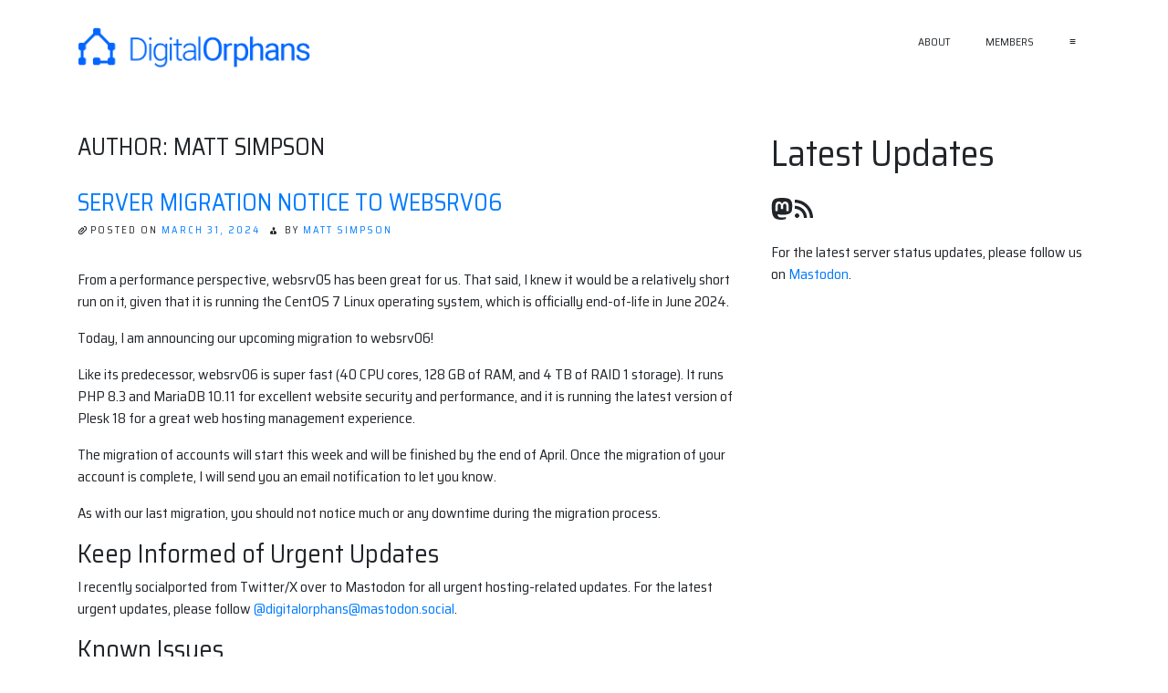

--- FILE ---
content_type: text/html; charset=UTF-8
request_url: https://digitalorphans.org/author/matt-simpson/
body_size: 9841
content:
<!doctype html>
<html lang="en-US">
<head>
	<meta charset="UTF-8">
	<meta name="viewport" content="width=device-width, initial-scale=1">
	<link rel="profile" href="https://gmpg.org/xfn/11">

	<title>Matt Simpson &#8211; DigitalOrphans</title>
<meta name='robots' content='max-image-preview:large' />
<link rel='dns-prefetch' href='//secure.gravatar.com' />
<link rel='dns-prefetch' href='//stats.wp.com' />
<link rel='dns-prefetch' href='//fonts.googleapis.com' />
<link rel='dns-prefetch' href='//v0.wordpress.com' />
<link rel='dns-prefetch' href='//jetpack.wordpress.com' />
<link rel='dns-prefetch' href='//s0.wp.com' />
<link rel='dns-prefetch' href='//public-api.wordpress.com' />
<link rel='dns-prefetch' href='//0.gravatar.com' />
<link rel='dns-prefetch' href='//1.gravatar.com' />
<link rel='dns-prefetch' href='//2.gravatar.com' />
<link rel='dns-prefetch' href='//widgets.wp.com' />
<link rel="alternate" type="application/rss+xml" title="DigitalOrphans &raquo; Feed" href="https://digitalorphans.org/feed/" />
<link rel="alternate" type="application/rss+xml" title="DigitalOrphans &raquo; Comments Feed" href="https://digitalorphans.org/comments/feed/" />
<link rel="alternate" type="application/rss+xml" title="DigitalOrphans &raquo; Posts by Matt Simpson Feed" href="https://digitalorphans.org/author/matt-simpson/feed/" />
<script type="text/javascript">
/* <![CDATA[ */
window._wpemojiSettings = {"baseUrl":"https:\/\/s.w.org\/images\/core\/emoji\/15.0.3\/72x72\/","ext":".png","svgUrl":"https:\/\/s.w.org\/images\/core\/emoji\/15.0.3\/svg\/","svgExt":".svg","source":{"concatemoji":"https:\/\/digitalorphans.org\/wp-includes\/js\/wp-emoji-release.min.js?ver=6.6.4"}};
/*! This file is auto-generated */
!function(i,n){var o,s,e;function c(e){try{var t={supportTests:e,timestamp:(new Date).valueOf()};sessionStorage.setItem(o,JSON.stringify(t))}catch(e){}}function p(e,t,n){e.clearRect(0,0,e.canvas.width,e.canvas.height),e.fillText(t,0,0);var t=new Uint32Array(e.getImageData(0,0,e.canvas.width,e.canvas.height).data),r=(e.clearRect(0,0,e.canvas.width,e.canvas.height),e.fillText(n,0,0),new Uint32Array(e.getImageData(0,0,e.canvas.width,e.canvas.height).data));return t.every(function(e,t){return e===r[t]})}function u(e,t,n){switch(t){case"flag":return n(e,"\ud83c\udff3\ufe0f\u200d\u26a7\ufe0f","\ud83c\udff3\ufe0f\u200b\u26a7\ufe0f")?!1:!n(e,"\ud83c\uddfa\ud83c\uddf3","\ud83c\uddfa\u200b\ud83c\uddf3")&&!n(e,"\ud83c\udff4\udb40\udc67\udb40\udc62\udb40\udc65\udb40\udc6e\udb40\udc67\udb40\udc7f","\ud83c\udff4\u200b\udb40\udc67\u200b\udb40\udc62\u200b\udb40\udc65\u200b\udb40\udc6e\u200b\udb40\udc67\u200b\udb40\udc7f");case"emoji":return!n(e,"\ud83d\udc26\u200d\u2b1b","\ud83d\udc26\u200b\u2b1b")}return!1}function f(e,t,n){var r="undefined"!=typeof WorkerGlobalScope&&self instanceof WorkerGlobalScope?new OffscreenCanvas(300,150):i.createElement("canvas"),a=r.getContext("2d",{willReadFrequently:!0}),o=(a.textBaseline="top",a.font="600 32px Arial",{});return e.forEach(function(e){o[e]=t(a,e,n)}),o}function t(e){var t=i.createElement("script");t.src=e,t.defer=!0,i.head.appendChild(t)}"undefined"!=typeof Promise&&(o="wpEmojiSettingsSupports",s=["flag","emoji"],n.supports={everything:!0,everythingExceptFlag:!0},e=new Promise(function(e){i.addEventListener("DOMContentLoaded",e,{once:!0})}),new Promise(function(t){var n=function(){try{var e=JSON.parse(sessionStorage.getItem(o));if("object"==typeof e&&"number"==typeof e.timestamp&&(new Date).valueOf()<e.timestamp+604800&&"object"==typeof e.supportTests)return e.supportTests}catch(e){}return null}();if(!n){if("undefined"!=typeof Worker&&"undefined"!=typeof OffscreenCanvas&&"undefined"!=typeof URL&&URL.createObjectURL&&"undefined"!=typeof Blob)try{var e="postMessage("+f.toString()+"("+[JSON.stringify(s),u.toString(),p.toString()].join(",")+"));",r=new Blob([e],{type:"text/javascript"}),a=new Worker(URL.createObjectURL(r),{name:"wpTestEmojiSupports"});return void(a.onmessage=function(e){c(n=e.data),a.terminate(),t(n)})}catch(e){}c(n=f(s,u,p))}t(n)}).then(function(e){for(var t in e)n.supports[t]=e[t],n.supports.everything=n.supports.everything&&n.supports[t],"flag"!==t&&(n.supports.everythingExceptFlag=n.supports.everythingExceptFlag&&n.supports[t]);n.supports.everythingExceptFlag=n.supports.everythingExceptFlag&&!n.supports.flag,n.DOMReady=!1,n.readyCallback=function(){n.DOMReady=!0}}).then(function(){return e}).then(function(){var e;n.supports.everything||(n.readyCallback(),(e=n.source||{}).concatemoji?t(e.concatemoji):e.wpemoji&&e.twemoji&&(t(e.twemoji),t(e.wpemoji)))}))}((window,document),window._wpemojiSettings);
/* ]]> */
</script>
<style id='wp-emoji-styles-inline-css' type='text/css'>

	img.wp-smiley, img.emoji {
		display: inline !important;
		border: none !important;
		box-shadow: none !important;
		height: 1em !important;
		width: 1em !important;
		margin: 0 0.07em !important;
		vertical-align: -0.1em !important;
		background: none !important;
		padding: 0 !important;
	}
</style>
<link rel='stylesheet' id='wp-block-library-css' href='https://digitalorphans.org/wp-includes/css/dist/block-library/style.min.css?ver=6.6.4' type='text/css' media='all' />
<link rel='stylesheet' id='mediaelement-css' href='https://digitalorphans.org/wp-includes/js/mediaelement/mediaelementplayer-legacy.min.css?ver=4.2.17' type='text/css' media='all' />
<link rel='stylesheet' id='wp-mediaelement-css' href='https://digitalorphans.org/wp-includes/js/mediaelement/wp-mediaelement.min.css?ver=6.6.4' type='text/css' media='all' />
<style id='jetpack-sharing-buttons-style-inline-css' type='text/css'>
.jetpack-sharing-buttons__services-list{display:flex;flex-direction:row;flex-wrap:wrap;gap:0;list-style-type:none;margin:5px;padding:0}.jetpack-sharing-buttons__services-list.has-small-icon-size{font-size:12px}.jetpack-sharing-buttons__services-list.has-normal-icon-size{font-size:16px}.jetpack-sharing-buttons__services-list.has-large-icon-size{font-size:24px}.jetpack-sharing-buttons__services-list.has-huge-icon-size{font-size:36px}@media print{.jetpack-sharing-buttons__services-list{display:none!important}}.editor-styles-wrapper .wp-block-jetpack-sharing-buttons{gap:0;padding-inline-start:0}ul.jetpack-sharing-buttons__services-list.has-background{padding:1.25em 2.375em}
</style>
<style id='classic-theme-styles-inline-css' type='text/css'>
/*! This file is auto-generated */
.wp-block-button__link{color:#fff;background-color:#32373c;border-radius:9999px;box-shadow:none;text-decoration:none;padding:calc(.667em + 2px) calc(1.333em + 2px);font-size:1.125em}.wp-block-file__button{background:#32373c;color:#fff;text-decoration:none}
</style>
<style id='global-styles-inline-css' type='text/css'>
:root{--wp--preset--aspect-ratio--square: 1;--wp--preset--aspect-ratio--4-3: 4/3;--wp--preset--aspect-ratio--3-4: 3/4;--wp--preset--aspect-ratio--3-2: 3/2;--wp--preset--aspect-ratio--2-3: 2/3;--wp--preset--aspect-ratio--16-9: 16/9;--wp--preset--aspect-ratio--9-16: 9/16;--wp--preset--color--black: #000000;--wp--preset--color--cyan-bluish-gray: #abb8c3;--wp--preset--color--white: #ffffff;--wp--preset--color--pale-pink: #f78da7;--wp--preset--color--vivid-red: #cf2e2e;--wp--preset--color--luminous-vivid-orange: #ff6900;--wp--preset--color--luminous-vivid-amber: #fcb900;--wp--preset--color--light-green-cyan: #7bdcb5;--wp--preset--color--vivid-green-cyan: #00d084;--wp--preset--color--pale-cyan-blue: #8ed1fc;--wp--preset--color--vivid-cyan-blue: #0693e3;--wp--preset--color--vivid-purple: #9b51e0;--wp--preset--gradient--vivid-cyan-blue-to-vivid-purple: linear-gradient(135deg,rgba(6,147,227,1) 0%,rgb(155,81,224) 100%);--wp--preset--gradient--light-green-cyan-to-vivid-green-cyan: linear-gradient(135deg,rgb(122,220,180) 0%,rgb(0,208,130) 100%);--wp--preset--gradient--luminous-vivid-amber-to-luminous-vivid-orange: linear-gradient(135deg,rgba(252,185,0,1) 0%,rgba(255,105,0,1) 100%);--wp--preset--gradient--luminous-vivid-orange-to-vivid-red: linear-gradient(135deg,rgba(255,105,0,1) 0%,rgb(207,46,46) 100%);--wp--preset--gradient--very-light-gray-to-cyan-bluish-gray: linear-gradient(135deg,rgb(238,238,238) 0%,rgb(169,184,195) 100%);--wp--preset--gradient--cool-to-warm-spectrum: linear-gradient(135deg,rgb(74,234,220) 0%,rgb(151,120,209) 20%,rgb(207,42,186) 40%,rgb(238,44,130) 60%,rgb(251,105,98) 80%,rgb(254,248,76) 100%);--wp--preset--gradient--blush-light-purple: linear-gradient(135deg,rgb(255,206,236) 0%,rgb(152,150,240) 100%);--wp--preset--gradient--blush-bordeaux: linear-gradient(135deg,rgb(254,205,165) 0%,rgb(254,45,45) 50%,rgb(107,0,62) 100%);--wp--preset--gradient--luminous-dusk: linear-gradient(135deg,rgb(255,203,112) 0%,rgb(199,81,192) 50%,rgb(65,88,208) 100%);--wp--preset--gradient--pale-ocean: linear-gradient(135deg,rgb(255,245,203) 0%,rgb(182,227,212) 50%,rgb(51,167,181) 100%);--wp--preset--gradient--electric-grass: linear-gradient(135deg,rgb(202,248,128) 0%,rgb(113,206,126) 100%);--wp--preset--gradient--midnight: linear-gradient(135deg,rgb(2,3,129) 0%,rgb(40,116,252) 100%);--wp--preset--font-size--small: 13px;--wp--preset--font-size--medium: 20px;--wp--preset--font-size--large: 36px;--wp--preset--font-size--x-large: 42px;--wp--preset--spacing--20: 0.44rem;--wp--preset--spacing--30: 0.67rem;--wp--preset--spacing--40: 1rem;--wp--preset--spacing--50: 1.5rem;--wp--preset--spacing--60: 2.25rem;--wp--preset--spacing--70: 3.38rem;--wp--preset--spacing--80: 5.06rem;--wp--preset--shadow--natural: 6px 6px 9px rgba(0, 0, 0, 0.2);--wp--preset--shadow--deep: 12px 12px 50px rgba(0, 0, 0, 0.4);--wp--preset--shadow--sharp: 6px 6px 0px rgba(0, 0, 0, 0.2);--wp--preset--shadow--outlined: 6px 6px 0px -3px rgba(255, 255, 255, 1), 6px 6px rgba(0, 0, 0, 1);--wp--preset--shadow--crisp: 6px 6px 0px rgba(0, 0, 0, 1);}:where(.is-layout-flex){gap: 0.5em;}:where(.is-layout-grid){gap: 0.5em;}body .is-layout-flex{display: flex;}.is-layout-flex{flex-wrap: wrap;align-items: center;}.is-layout-flex > :is(*, div){margin: 0;}body .is-layout-grid{display: grid;}.is-layout-grid > :is(*, div){margin: 0;}:where(.wp-block-columns.is-layout-flex){gap: 2em;}:where(.wp-block-columns.is-layout-grid){gap: 2em;}:where(.wp-block-post-template.is-layout-flex){gap: 1.25em;}:where(.wp-block-post-template.is-layout-grid){gap: 1.25em;}.has-black-color{color: var(--wp--preset--color--black) !important;}.has-cyan-bluish-gray-color{color: var(--wp--preset--color--cyan-bluish-gray) !important;}.has-white-color{color: var(--wp--preset--color--white) !important;}.has-pale-pink-color{color: var(--wp--preset--color--pale-pink) !important;}.has-vivid-red-color{color: var(--wp--preset--color--vivid-red) !important;}.has-luminous-vivid-orange-color{color: var(--wp--preset--color--luminous-vivid-orange) !important;}.has-luminous-vivid-amber-color{color: var(--wp--preset--color--luminous-vivid-amber) !important;}.has-light-green-cyan-color{color: var(--wp--preset--color--light-green-cyan) !important;}.has-vivid-green-cyan-color{color: var(--wp--preset--color--vivid-green-cyan) !important;}.has-pale-cyan-blue-color{color: var(--wp--preset--color--pale-cyan-blue) !important;}.has-vivid-cyan-blue-color{color: var(--wp--preset--color--vivid-cyan-blue) !important;}.has-vivid-purple-color{color: var(--wp--preset--color--vivid-purple) !important;}.has-black-background-color{background-color: var(--wp--preset--color--black) !important;}.has-cyan-bluish-gray-background-color{background-color: var(--wp--preset--color--cyan-bluish-gray) !important;}.has-white-background-color{background-color: var(--wp--preset--color--white) !important;}.has-pale-pink-background-color{background-color: var(--wp--preset--color--pale-pink) !important;}.has-vivid-red-background-color{background-color: var(--wp--preset--color--vivid-red) !important;}.has-luminous-vivid-orange-background-color{background-color: var(--wp--preset--color--luminous-vivid-orange) !important;}.has-luminous-vivid-amber-background-color{background-color: var(--wp--preset--color--luminous-vivid-amber) !important;}.has-light-green-cyan-background-color{background-color: var(--wp--preset--color--light-green-cyan) !important;}.has-vivid-green-cyan-background-color{background-color: var(--wp--preset--color--vivid-green-cyan) !important;}.has-pale-cyan-blue-background-color{background-color: var(--wp--preset--color--pale-cyan-blue) !important;}.has-vivid-cyan-blue-background-color{background-color: var(--wp--preset--color--vivid-cyan-blue) !important;}.has-vivid-purple-background-color{background-color: var(--wp--preset--color--vivid-purple) !important;}.has-black-border-color{border-color: var(--wp--preset--color--black) !important;}.has-cyan-bluish-gray-border-color{border-color: var(--wp--preset--color--cyan-bluish-gray) !important;}.has-white-border-color{border-color: var(--wp--preset--color--white) !important;}.has-pale-pink-border-color{border-color: var(--wp--preset--color--pale-pink) !important;}.has-vivid-red-border-color{border-color: var(--wp--preset--color--vivid-red) !important;}.has-luminous-vivid-orange-border-color{border-color: var(--wp--preset--color--luminous-vivid-orange) !important;}.has-luminous-vivid-amber-border-color{border-color: var(--wp--preset--color--luminous-vivid-amber) !important;}.has-light-green-cyan-border-color{border-color: var(--wp--preset--color--light-green-cyan) !important;}.has-vivid-green-cyan-border-color{border-color: var(--wp--preset--color--vivid-green-cyan) !important;}.has-pale-cyan-blue-border-color{border-color: var(--wp--preset--color--pale-cyan-blue) !important;}.has-vivid-cyan-blue-border-color{border-color: var(--wp--preset--color--vivid-cyan-blue) !important;}.has-vivid-purple-border-color{border-color: var(--wp--preset--color--vivid-purple) !important;}.has-vivid-cyan-blue-to-vivid-purple-gradient-background{background: var(--wp--preset--gradient--vivid-cyan-blue-to-vivid-purple) !important;}.has-light-green-cyan-to-vivid-green-cyan-gradient-background{background: var(--wp--preset--gradient--light-green-cyan-to-vivid-green-cyan) !important;}.has-luminous-vivid-amber-to-luminous-vivid-orange-gradient-background{background: var(--wp--preset--gradient--luminous-vivid-amber-to-luminous-vivid-orange) !important;}.has-luminous-vivid-orange-to-vivid-red-gradient-background{background: var(--wp--preset--gradient--luminous-vivid-orange-to-vivid-red) !important;}.has-very-light-gray-to-cyan-bluish-gray-gradient-background{background: var(--wp--preset--gradient--very-light-gray-to-cyan-bluish-gray) !important;}.has-cool-to-warm-spectrum-gradient-background{background: var(--wp--preset--gradient--cool-to-warm-spectrum) !important;}.has-blush-light-purple-gradient-background{background: var(--wp--preset--gradient--blush-light-purple) !important;}.has-blush-bordeaux-gradient-background{background: var(--wp--preset--gradient--blush-bordeaux) !important;}.has-luminous-dusk-gradient-background{background: var(--wp--preset--gradient--luminous-dusk) !important;}.has-pale-ocean-gradient-background{background: var(--wp--preset--gradient--pale-ocean) !important;}.has-electric-grass-gradient-background{background: var(--wp--preset--gradient--electric-grass) !important;}.has-midnight-gradient-background{background: var(--wp--preset--gradient--midnight) !important;}.has-small-font-size{font-size: var(--wp--preset--font-size--small) !important;}.has-medium-font-size{font-size: var(--wp--preset--font-size--medium) !important;}.has-large-font-size{font-size: var(--wp--preset--font-size--large) !important;}.has-x-large-font-size{font-size: var(--wp--preset--font-size--x-large) !important;}
:where(.wp-block-post-template.is-layout-flex){gap: 1.25em;}:where(.wp-block-post-template.is-layout-grid){gap: 1.25em;}
:where(.wp-block-columns.is-layout-flex){gap: 2em;}:where(.wp-block-columns.is-layout-grid){gap: 2em;}
:root :where(.wp-block-pullquote){font-size: 1.5em;line-height: 1.6;}
</style>
<link rel='stylesheet' id='jetpack_likes-css' href='https://digitalorphans.org/wp-content/plugins/jetpack/modules/likes/style.css?ver=13.9.1' type='text/css' media='all' />
<link rel='stylesheet' id='ioboot-bootstrap-css' href='https://digitalorphans.org/wp-content/themes/ioboot/css/bootstrap.css?ver=6.6.4' type='text/css' media='all' />
<link rel='stylesheet' id='dashicons-css' href='https://digitalorphans.org/wp-includes/css/dashicons.min.css?ver=6.6.4' type='text/css' media='all' />
<link rel='stylesheet' id='ioboot-style-css' href='https://digitalorphans.org/wp-content/themes/ioboot/style.css?ver=6.6.4' type='text/css' media='all' />
<link rel='stylesheet' id='ioboot-font-css' href='https://fonts.googleapis.com/css?family=Saira+Semi+Condensed%3A400%2C700&#038;ver=6.6.4' type='text/css' media='all' />
<script type="text/javascript" src="https://digitalorphans.org/wp-includes/js/jquery/jquery.min.js?ver=3.7.1" id="jquery-core-js"></script>
<script type="text/javascript" src="https://digitalorphans.org/wp-includes/js/jquery/jquery-migrate.min.js?ver=3.4.1" id="jquery-migrate-js"></script>
<link rel="https://api.w.org/" href="https://digitalorphans.org/wp-json/" /><link rel="alternate" title="JSON" type="application/json" href="https://digitalorphans.org/wp-json/wp/v2/users/2" /><link rel="EditURI" type="application/rsd+xml" title="RSD" href="https://digitalorphans.org/xmlrpc.php?rsd" />
<meta name="generator" content="WordPress 6.6.4" />
	<style>img#wpstats{display:none}</style>
				<style type="text/css">
					.site-title,
			.site-description {
				position: absolute;
				clip: rect(1px, 1px, 1px, 1px);
			}
				</style>
		
<!-- Jetpack Open Graph Tags -->
<meta property="og:type" content="profile" />
<meta property="og:title" content="Matt Simpson" />
<meta property="og:url" content="https://silentweb.ca" />
<meta property="profile:first_name" content="Matt" />
<meta property="profile:last_name" content="Simpson" />
<meta property="og:site_name" content="DigitalOrphans" />
<meta property="og:image" content="https://secure.gravatar.com/avatar/0aff621ae489106577e319132e086da2?s=200&#038;d=mm&#038;r=g" />
<meta property="og:image:alt" content="Matt Simpson" />
<meta property="og:locale" content="en_US" />

<!-- End Jetpack Open Graph Tags -->
<link rel="icon" href="https://digitalorphans.org/wp-content/uploads/2024/02/cropped-digitalorphans-icon-512x512-1-32x32.png" sizes="32x32" />
<link rel="icon" href="https://digitalorphans.org/wp-content/uploads/2024/02/cropped-digitalorphans-icon-512x512-1-192x192.png" sizes="192x192" />
<link rel="apple-touch-icon" href="https://digitalorphans.org/wp-content/uploads/2024/02/cropped-digitalorphans-icon-512x512-1-180x180.png" />
<meta name="msapplication-TileImage" content="https://digitalorphans.org/wp-content/uploads/2024/02/cropped-digitalorphans-icon-512x512-1-270x270.png" />
</head>

<body class="archive author author-matt-simpson author-2 wp-custom-logo hfeed">
<div id="page" class="site container">
	<a class="skip-link screen-reader-text" href="#content">Skip to content</a>

	<header id="masthead" class="site-header row">
		<div class="site-branding col-sm-3">
			<a href="https://digitalorphans.org/" class="custom-logo-link" rel="home"><img width="1080" height="190" src="https://digitalorphans.org/wp-content/uploads/2024/02/cropped-digitalorphans-logo.png" class="custom-logo" alt="DigitalOrphans" decoding="async" fetchpriority="high" srcset="https://digitalorphans.org/wp-content/uploads/2024/02/cropped-digitalorphans-logo.png 1080w, https://digitalorphans.org/wp-content/uploads/2024/02/cropped-digitalorphans-logo-300x53.png 300w, https://digitalorphans.org/wp-content/uploads/2024/02/cropped-digitalorphans-logo-1024x180.png 1024w, https://digitalorphans.org/wp-content/uploads/2024/02/cropped-digitalorphans-logo-768x135.png 768w" sizes="(max-width: 1080px) 100vw, 1080px" /></a>				<p class="site-title"><a href="https://digitalorphans.org/" rel="home">DigitalOrphans</a></p>
								<p class="site-description">Membership based hosting by Silentweb</p>
					</div><!-- .site-branding -->

		<nav id="site-navigation" class="main-navigation col-sm-9"><div class="io-menu io-menu-desktop">
			
			<div id="primary-menu" class="menu"><ul>
<li class="page_item page-item-2"><a href="https://digitalorphans.org/about/">About</a></li>
<li class="page_item page-item-20"><a href="https://digitalorphans.org/members/">Members</a></li>
</ul></div>
		</div><!-- .io-menu --></nav><!-- #site-navigation -->
	</header><!-- #masthead -->

	<div id="content" class="site-content row">

	<div id="primary" class="content-area col-lg-8">
		<main id="main" class="site-main">

		
			<header class="page-header">
				<h1 class="page-title">Author: <span>Matt Simpson</span></h1>			</header><!-- .page-header -->

			
<article id="post-252" class="post-252 post type-post status-publish format-standard hentry category-websrv05">
	<header class="entry-header">
		<h2 class="entry-title"><a href="https://digitalorphans.org/2024/03/server-migration-notice-to-websrv06/" rel="bookmark">Server Migration Notice to Websrv06</a></h2>			<div class="entry-meta">
				<span class="posted-on">Posted on <a href="https://digitalorphans.org/2024/03/server-migration-notice-to-websrv06/" rel="bookmark"><time class="entry-date published" datetime="2024-03-31T17:33:16-05:00">March 31, 2024</time><time class="updated" datetime="2024-05-01T18:59:30-05:00">May 1, 2024</time></a></span><span class="byline"> by <span class="author vcard"><a class="url fn n" href="https://digitalorphans.org/author/matt-simpson/">Matt Simpson</a></span></span>			</div><!-- .entry-meta -->
			</header><!-- .entry-header -->

	
	<div class="entry-content">
		
<p>From a performance perspective, websrv05 has been great for us. That said, I knew it would be a relatively short run on it, given that it is running the CentOS 7 Linux operating system, which is officially end-of-life in June 2024.</p>



<p>Today, I am announcing our upcoming migration to websrv06!</p>



<p>Like its predecessor, websrv06 is super fast (40 CPU cores, 128 GB of RAM, and 4 TB of RAID 1 storage). It runs PHP 8.3 and MariaDB 10.11 for excellent website security and performance, and it is running the latest version of Plesk 18 for a great web hosting management experience.</p>



<p>The migration of accounts will start this week and will be finished by the end of April. Once the migration of your account is complete, I will send you an email notification to let you know.</p>



<p>As with our last migration, you should not notice much or any downtime during the migration process.</p>



<h3 class="wp-block-heading">Keep Informed of Urgent Updates</h3>



<p>I recently socialported from Twitter/X over to Mastodon for all urgent hosting-related updates. For the latest urgent updates, please follow <a href="https://mastodon.social/@digitalorphans">@digitalorphans@mastodon.social</a>.</p>



<h3 class="wp-block-heading">Known Issues</h3>



<p><strong>Annoying Could not issue/renew Lets Encrypt certificates Emails</strong><br>Once your account has been migrated, you may receive Lets Encrypt notifications with the subject of &#8220;Could not issue/renew Lets Encrypt certificates.&#8221; These are sent from the old server and can safely be ignored. They may continue until all domains have been migrated; I am sorry for any inconvenience.</p>



<p><strong>Incoming/Outgoing Mail Server Changes</strong><br>Some people have had to set their incoming/outgoing mail server in their email client (e.g., Outlook, Thunderbird) to websrv05.digitalorphans.org to avoid TLS certificate errors. If this is you, you will have to change your incoming/outgoing mail server to websrv06.digitalorphans.org.<br><br>This issue will not affect most people, as most have correctly set their incoming/outgoing mail servers to their domain name (e.g., silentweb.ca, mattsimpson.ca).</p>



<p><strong>Websites Requiring PHP 7.4</strong><br>Unfortunately, PHP 7.4 is way past end-of-life and will not be supported on websrv06. We will be transitioning all sites to PHP 8.3 during the migration process. This change may negatively impact some older PHP-based websites. If you notice any issues with your PHP-based website, please feel free to let me know, and I will try to help you.</p>
	</div><!-- .entry-content -->

	<footer class="entry-footer">
		<span class="cat-links">Posted in <a href="https://digitalorphans.org/category/news-updates/websrv05/" rel="category tag">websrv05</a></span><span class="comments-link"><a href="https://digitalorphans.org/2024/03/server-migration-notice-to-websrv06/#respond">Leave a Comment<span class="screen-reader-text"> on Server Migration Notice to Websrv06</span></a></span>	</footer><!-- .entry-footer -->
</article><!-- #post-252 -->

<article id="post-225" class="post-225 post type-post status-publish format-standard hentry category-websrv04 category-websrv05">
	<header class="entry-header">
		<h2 class="entry-title"><a href="https://digitalorphans.org/2022/12/silentweb-websrv05-server-migration-notice/" rel="bookmark">Server Migration Notice for websrv05</a></h2>			<div class="entry-meta">
				<span class="posted-on">Posted on <a href="https://digitalorphans.org/2022/12/silentweb-websrv05-server-migration-notice/" rel="bookmark"><time class="entry-date published" datetime="2022-12-28T14:33:45-05:00">December 28, 2022</time><time class="updated" datetime="2024-03-23T13:32:56-05:00">March 23, 2024</time></a></span><span class="byline"> by <span class="author vcard"><a class="url fn n" href="https://digitalorphans.org/author/matt-simpson/">Matt Simpson</a></span></span>			</div><!-- .entry-meta -->
			</header><!-- .entry-header -->

	
	<div class="entry-content">
		
<p>Today, there is some exciting news to share! At some point over the next month, we will be migrating all hosting accounts on websrv04 to their new home on websrv05. This new server is substantially faster (40 CPU cores, 128 GB of RAM, and 9 TB of storage), and you will notice a nice speed improvement for your service as a result. PHP 8.1 and 8.2 are also available, and MariaDB has been upgraded to version 10.5.</p>



<p>Once the migration of your account is complete, you will receive an email notification, and you will be able to log into Plesk on the new server.</p>



<p>As with our last migration, there should not be much or any downtime during the migration process, but if you encounter issues, please let us know directly.</p>



<p></p>
	</div><!-- .entry-content -->

	<footer class="entry-footer">
		<span class="cat-links">Posted in <a href="https://digitalorphans.org/category/news-updates/websrv04/" rel="category tag">websrv04</a>, <a href="https://digitalorphans.org/category/news-updates/websrv05/" rel="category tag">websrv05</a></span>	</footer><!-- .entry-footer -->
</article><!-- #post-225 -->

<article id="post-213" class="post-213 post type-post status-publish format-standard hentry category-news-updates">
	<header class="entry-header">
		<h2 class="entry-title"><a href="https://digitalorphans.org/2022/03/php-version-upgraded/" rel="bookmark">PHP Version Upgraded</a></h2>			<div class="entry-meta">
				<span class="posted-on">Posted on <a href="https://digitalorphans.org/2022/03/php-version-upgraded/" rel="bookmark"><time class="entry-date published updated" datetime="2022-03-19T01:58:16-05:00">March 19, 2022</time></a></span><span class="byline"> by <span class="author vcard"><a class="url fn n" href="https://digitalorphans.org/author/matt-simpson/">Matt Simpson</a></span></span>			</div><!-- .entry-meta -->
			</header><!-- .entry-header -->

	
	<div class="entry-content">
		
<p>A brief notice to inform users on websrv04 that if you were using an unsupported version of PHP (7.1 &#8211; 7.3), your website has been automatically migrated to PHP 7.4 this evening. However, most people can safely switch to PHP 8.1, so please do so within Plesk at your convenience.</p>
	</div><!-- .entry-content -->

	<footer class="entry-footer">
		<span class="cat-links">Posted in <a href="https://digitalorphans.org/category/news-updates/" rel="category tag">News Updates</a></span><span class="comments-link"><a href="https://digitalorphans.org/2022/03/php-version-upgraded/#respond">Leave a Comment<span class="screen-reader-text"> on PHP Version Upgraded</span></a></span>	</footer><!-- .entry-footer -->
</article><!-- #post-213 -->

<article id="post-202" class="post-202 post type-post status-publish format-standard hentry category-news-updates">
	<header class="entry-header">
		<h2 class="entry-title"><a href="https://digitalorphans.org/2020/10/email-server-changes-on-websrv04/" rel="bookmark">Email Server Changes on websrv04</a></h2>			<div class="entry-meta">
				<span class="posted-on">Posted on <a href="https://digitalorphans.org/2020/10/email-server-changes-on-websrv04/" rel="bookmark"><time class="entry-date published updated" datetime="2020-10-04T21:56:17-05:00">October 4, 2020</time></a></span><span class="byline"> by <span class="author vcard"><a class="url fn n" href="https://digitalorphans.org/author/matt-simpson/">Matt Simpson</a></span></span>			</div><!-- .entry-meta -->
			</header><!-- .entry-header -->

	
	<div class="entry-content">
		
<p>On Saturday, October 10th, I will be making a relatively significant change to email services on my websrv04 hosting server. This change involves migrating the mail server software in use from QMail+Courier to Postfix+Dotcove and changing the spam/virus protection component from MagicSpam to Plesk Email Security Pro.</p>



<p>This migration will result in mail services being offline for a short period of time (&lt; 30 minutes). It may also result in your local email client (e.g., Outlook, Apple Mail, Spark, etc.) re-downloading all of your messages when the migration is complete.</p>
	</div><!-- .entry-content -->

	<footer class="entry-footer">
		<span class="cat-links">Posted in <a href="https://digitalorphans.org/category/news-updates/" rel="category tag">News Updates</a></span><span class="comments-link"><a href="https://digitalorphans.org/2020/10/email-server-changes-on-websrv04/#respond">Leave a Comment<span class="screen-reader-text"> on Email Server Changes on websrv04</span></a></span>	</footer><!-- .entry-footer -->
</article><!-- #post-202 -->

<article id="post-192" class="post-192 post type-post status-publish format-standard hentry category-news-updates">
	<header class="entry-header">
		<h2 class="entry-title"><a href="https://digitalorphans.org/2020/03/plesk-php-updates-on-websrv04-2/" rel="bookmark">Plesk &#038; PHP Updates on websrv04</a></h2>			<div class="entry-meta">
				<span class="posted-on">Posted on <a href="https://digitalorphans.org/2020/03/plesk-php-updates-on-websrv04-2/" rel="bookmark"><time class="entry-date published updated" datetime="2020-03-07T07:00:17-05:00">March 7, 2020</time></a></span><span class="byline"> by <span class="author vcard"><a class="url fn n" href="https://digitalorphans.org/author/matt-simpson/">Matt Simpson</a></span></span>			</div><!-- .entry-meta -->
			</header><!-- .entry-header -->

	
	<div class="entry-content">
		
<p>The SMTP issue that we were experiencing last night after the Plesk upgrade has now been resolved. The issue was caused by a strict TLS Cipher setting I set after the upgrade, and was in no way related to the upgrade itself.</p>



<p>Take a moment to log into Plesk and have a look around. Plesk 18 is great, and I also made PHP 7.4 an option last night as well.</p>
	</div><!-- .entry-content -->

	<footer class="entry-footer">
		<span class="cat-links">Posted in <a href="https://digitalorphans.org/category/news-updates/" rel="category tag">News Updates</a></span><span class="comments-link"><a href="https://digitalorphans.org/2020/03/plesk-php-updates-on-websrv04-2/#respond">Leave a Comment<span class="screen-reader-text"> on Plesk &#038; PHP Updates on websrv04</span></a></span>	</footer><!-- .entry-footer -->
</article><!-- #post-192 -->

<article id="post-190" class="post-190 post type-post status-publish format-standard hentry category-news-updates">
	<header class="entry-header">
		<h2 class="entry-title"><a href="https://digitalorphans.org/2020/03/service-interruption-update/" rel="bookmark">Service Interruption: Update</a></h2>			<div class="entry-meta">
				<span class="posted-on">Posted on <a href="https://digitalorphans.org/2020/03/service-interruption-update/" rel="bookmark"><time class="entry-date published" datetime="2020-03-07T00:50:10-05:00">March 7, 2020</time><time class="updated" datetime="2020-03-07T07:00:56-05:00">March 7, 2020</time></a></span><span class="byline"> by <span class="author vcard"><a class="url fn n" href="https://digitalorphans.org/author/matt-simpson/">Matt Simpson</a></span></span>			</div><!-- .entry-meta -->
			</header><!-- .entry-header -->

	
	<div class="entry-content">
		
<p>Please note that the majority of the Plesk upgrade and kernel patching was successful; however, we are currently experiencing an issue with outgoing mail (SMTP) at this time. Plesk support is investigating the issue, and I will post an update as soon as this is resolved. For more information, please follow on Twitter: <a href="https://twitter.com/digitalorphans">https://twitter.com/digitalorphans</a></p>
	</div><!-- .entry-content -->

	<footer class="entry-footer">
		<span class="cat-links">Posted in <a href="https://digitalorphans.org/category/news-updates/" rel="category tag">News Updates</a></span><span class="comments-link"><a href="https://digitalorphans.org/2020/03/service-interruption-update/#respond">Leave a Comment<span class="screen-reader-text"> on Service Interruption: Update</span></a></span>	</footer><!-- .entry-footer -->
</article><!-- #post-190 -->

<article id="post-186" class="post-186 post type-post status-publish format-standard hentry category-news-updates">
	<header class="entry-header">
		<h2 class="entry-title"><a href="https://digitalorphans.org/2020/03/service-interruption/" rel="bookmark">Service Interruption</a></h2>			<div class="entry-meta">
				<span class="posted-on">Posted on <a href="https://digitalorphans.org/2020/03/service-interruption/" rel="bookmark"><time class="entry-date published updated" datetime="2020-03-06T21:00:03-05:00">March 6, 2020</time></a></span><span class="byline"> by <span class="author vcard"><a class="url fn n" href="https://digitalorphans.org/author/matt-simpson/">Matt Simpson</a></span></span>			</div><!-- .entry-meta -->
			</header><!-- .entry-header -->

	
	<div class="entry-content">
		
<p>Please excuse the 10 minute service interruption on websrv04 this evening as the system is rebooting in order to apply a patch.</p>
	</div><!-- .entry-content -->

	<footer class="entry-footer">
		<span class="cat-links">Posted in <a href="https://digitalorphans.org/category/news-updates/" rel="category tag">News Updates</a></span><span class="comments-link"><a href="https://digitalorphans.org/2020/03/service-interruption/#respond">Leave a Comment<span class="screen-reader-text"> on Service Interruption</span></a></span>	</footer><!-- .entry-footer -->
</article><!-- #post-186 -->

<article id="post-164" class="post-164 post type-post status-publish format-standard hentry category-news-updates category-websrv04">
	<header class="entry-header">
		<h2 class="entry-title"><a href="https://digitalorphans.org/2019/03/plesk-php-updates-on-websrv04/" rel="bookmark">Plesk &#038; PHP Updates on websrv04</a></h2>			<div class="entry-meta">
				<span class="posted-on">Posted on <a href="https://digitalorphans.org/2019/03/plesk-php-updates-on-websrv04/" rel="bookmark"><time class="entry-date published" datetime="2019-03-04T21:51:21-05:00">March 4, 2019</time><time class="updated" datetime="2019-03-04T21:51:27-05:00">March 4, 2019</time></a></span><span class="byline"> by <span class="author vcard"><a class="url fn n" href="https://digitalorphans.org/author/matt-simpson/">Matt Simpson</a></span></span>			</div><!-- .entry-meta -->
			</header><!-- .entry-header -->

	
	<div class="entry-content">
		
<h2 class="wp-block-heading">Plesk 17.8 Upgrade </h2>



<p>Plesk server control panel on websrv04 will be upgraded this weekend <br>to version 17.8. This upgrade will result in some periodic downtime on Saturday evening and Sunday morning. No significant outages are expected; however, please check <a href="https://twitter.com/digitalorphans﻿">@digitalorphans</a> on Twitter for updates.<br></p>



<h2 class="wp-block-heading">PHP 7.2 Migration </h2>



<p>PHP 5.6 has long been end-of-life&#8217;d and it will be removed from websrv04 <br>this spring. Websites actively running PHP 5.6 will upgraded to PHP 7.2 over the next few weeks. If special attention is required in your case, please let us know.</p>
	</div><!-- .entry-content -->

	<footer class="entry-footer">
		<span class="cat-links">Posted in <a href="https://digitalorphans.org/category/news-updates/" rel="category tag">News Updates</a>, <a href="https://digitalorphans.org/category/news-updates/websrv04/" rel="category tag">websrv04</a></span><span class="comments-link"><a href="https://digitalorphans.org/2019/03/plesk-php-updates-on-websrv04/#respond">Leave a Comment<span class="screen-reader-text"> on Plesk &#038; PHP Updates on websrv04</span></a></span>	</footer><!-- .entry-footer -->
</article><!-- #post-164 -->

<article id="post-140" class="post-140 post type-post status-publish format-standard hentry category-news-updates">
	<header class="entry-header">
		<h2 class="entry-title"><a href="https://digitalorphans.org/2018/02/account-migration-is-complete/" rel="bookmark">Account Migration is Complete</a></h2>			<div class="entry-meta">
				<span class="posted-on">Posted on <a href="https://digitalorphans.org/2018/02/account-migration-is-complete/" rel="bookmark"><time class="entry-date published updated" datetime="2018-02-17T14:39:26-05:00">February 17, 2018</time></a></span><span class="byline"> by <span class="author vcard"><a class="url fn n" href="https://digitalorphans.org/author/matt-simpson/">Matt Simpson</a></span></span>			</div><!-- .entry-meta -->
			</header><!-- .entry-header -->

	
	<div class="entry-content">
		<p>The transition to websrv04 has now officially been completed. All resellers, clients, and sites have been moved and users are encouraged to log into Plesk to checkout the new features of the server. We now support PHP 7.2 and Node.js, the server comes equipped with advanced spam filtering and automatic IP blacklisting for multiple failed login attempts. Your domain names are also now equipped with the ability to automatically load in a valid TLS/SSL certificate thanks to Let&#8217;s Encrypt.</p>
<p>If you have any questions or concerns, please let me know.</p>
	</div><!-- .entry-content -->

	<footer class="entry-footer">
		<span class="cat-links">Posted in <a href="https://digitalorphans.org/category/news-updates/" rel="category tag">News Updates</a></span><span class="comments-link"><a href="https://digitalorphans.org/2018/02/account-migration-is-complete/#respond">Leave a Comment<span class="screen-reader-text"> on Account Migration is Complete</span></a></span>	</footer><!-- .entry-footer -->
</article><!-- #post-140 -->

<article id="post-132" class="post-132 post type-post status-publish format-standard hentry category-websrv03 category-websrv04">
	<header class="entry-header">
		<h2 class="entry-title"><a href="https://digitalorphans.org/2018/01/account-migration-has-started/" rel="bookmark">Account Migration Has Started</a></h2>			<div class="entry-meta">
				<span class="posted-on">Posted on <a href="https://digitalorphans.org/2018/01/account-migration-has-started/" rel="bookmark"><time class="entry-date published updated" datetime="2018-01-03T01:39:56-05:00">January 3, 2018</time></a></span><span class="byline"> by <span class="author vcard"><a class="url fn n" href="https://digitalorphans.org/author/matt-simpson/">Matt Simpson</a></span></span>			</div><!-- .entry-meta -->
			</header><!-- .entry-header -->

	
	<div class="entry-content">
		<p>Just a brief note to mention that I have transferred 49 domains from websrv03 to the new websrv04 server tonight. This is going to be a bit of a slower process than I originally hoped, but the migration utilities provided by the Plesk platform are pretty amazing. As a reminder, I will e-mail you when your account has been transferred over. If you encounter any issues after the migration, please be sure to let me know right away.</p>
	</div><!-- .entry-content -->

	<footer class="entry-footer">
		<span class="cat-links">Posted in <a href="https://digitalorphans.org/category/news-updates/websrv03/" rel="category tag">websrv03</a>, <a href="https://digitalorphans.org/category/news-updates/websrv04/" rel="category tag">websrv04</a></span><span class="comments-link"><a href="https://digitalorphans.org/2018/01/account-migration-has-started/#respond">Leave a Comment<span class="screen-reader-text"> on Account Migration Has Started</span></a></span>	</footer><!-- .entry-footer -->
</article><!-- #post-132 -->

	<nav class="navigation posts-navigation" aria-label="Posts">
		<h2 class="screen-reader-text">Posts navigation</h2>
		<div class="nav-links"><div class="nav-previous"><a href="https://digitalorphans.org/author/matt-simpson/page/2/" class="btn btn-secondary btn-sm">Older posts</a></div></div>
	</nav>
		</main><!-- #main -->
	</div><!-- #primary -->


<aside id="secondary" class="widget-area col-lg-4">
	<section id="block-8" class="widget widget_block">
<h1 class="wp-block-heading">Latest Updates</h1>
</section><section id="block-6" class="widget widget_block">
<ul class="wp-block-social-links is-layout-flex wp-block-social-links-is-layout-flex"><li class="wp-social-link wp-social-link-mastodon  wp-block-social-link"><a href="https://mastodon.social/@digitalorphans" class="wp-block-social-link-anchor"><svg width="24" height="24" viewBox="0 0 24 24" version="1.1" xmlns="http://www.w3.org/2000/svg" aria-hidden="true" focusable="false"><path d="M23.193 7.879c0-5.206-3.411-6.732-3.411-6.732C18.062.357 15.108.025 12.041 0h-.076c-3.068.025-6.02.357-7.74 1.147 0 0-3.411 1.526-3.411 6.732 0 1.192-.023 2.618.015 4.129.124 5.092.934 10.109 5.641 11.355 2.17.574 4.034.695 5.535.612 2.722-.15 4.25-.972 4.25-.972l-.09-1.975s-1.945.613-4.129.539c-2.165-.074-4.449-.233-4.799-2.891a5.499 5.499 0 0 1-.048-.745s2.125.52 4.817.643c1.646.075 3.19-.097 4.758-.283 3.007-.359 5.625-2.212 5.954-3.905.517-2.665.475-6.507.475-6.507zm-4.024 6.709h-2.497V8.469c0-1.29-.543-1.944-1.628-1.944-1.2 0-1.802.776-1.802 2.312v3.349h-2.483v-3.35c0-1.536-.602-2.312-1.802-2.312-1.085 0-1.628.655-1.628 1.944v6.119H4.832V8.284c0-1.289.328-2.313.987-3.07.68-.758 1.569-1.146 2.674-1.146 1.278 0 2.246.491 2.886 1.474L12 6.585l.622-1.043c.64-.983 1.608-1.474 2.886-1.474 1.104 0 1.994.388 2.674 1.146.658.757.986 1.781.986 3.07v6.304z"/></svg><span class="wp-block-social-link-label screen-reader-text">Mastodon</span></a></li>

<li class="wp-social-link wp-social-link-feed  wp-block-social-link"><a href="https://digitalorphans.org/feed" class="wp-block-social-link-anchor"><svg width="24" height="24" viewBox="0 0 24 24" version="1.1" xmlns="http://www.w3.org/2000/svg" aria-hidden="true" focusable="false"><path d="M2,8.667V12c5.515,0,10,4.485,10,10h3.333C15.333,14.637,9.363,8.667,2,8.667z M2,2v3.333 c9.19,0,16.667,7.477,16.667,16.667H22C22,10.955,13.045,2,2,2z M4.5,17C3.118,17,2,18.12,2,19.5S3.118,22,4.5,22S7,20.88,7,19.5 S5.882,17,4.5,17z"></path></svg><span class="wp-block-social-link-label screen-reader-text">RSS Feed</span></a></li></ul>
</section><section id="block-9" class="widget widget_block widget_text">
<p>For the latest server status updates, please follow us on <a href="https://mastodon.social/@digitalorphans">Mastodon</a>.</p>
</section></aside><!-- #secondary -->

	</div><!-- #content -->

	<footer id="colophon" class="site-footer row">
		<div class="site-info col">
			Copyright &copy; 2026 <a href="https://silentweb.ca" target="_blank">Silentweb</a>. All Rights Reserved.
		</div><!-- .site-info col -->
	</footer><!-- #colophon -->
</div><!-- #page -->

<script type="text/javascript" src="https://digitalorphans.org/wp-content/themes/ioboot/js/skip-link-focus-fix.js?ver=20151215" id="ioboot-skip-link-focus-fix-js"></script>
<script type="text/javascript" src="https://digitalorphans.org/wp-content/themes/ioboot/js/bootstrap.js?ver=6.x.x" id="ioboot-bootstrap-js-js"></script>
<script type="text/javascript" src="https://digitalorphans.org/wp-content/themes/ioboot/js/custom.js?ver=1.0.0" id="ioboot-custom-js-js"></script>
<script type="text/javascript" src="https://stats.wp.com/e-202604.js" id="jetpack-stats-js" data-wp-strategy="defer"></script>
<script type="text/javascript" id="jetpack-stats-js-after">
/* <![CDATA[ */
_stq = window._stq || [];
_stq.push([ "view", JSON.parse("{\"v\":\"ext\",\"blog\":\"54898241\",\"post\":\"0\",\"tz\":\"-5\",\"srv\":\"digitalorphans.org\",\"j\":\"1:13.9.1\"}") ]);
_stq.push([ "clickTrackerInit", "54898241", "0" ]);
/* ]]> */
</script>

</body>
</html>
